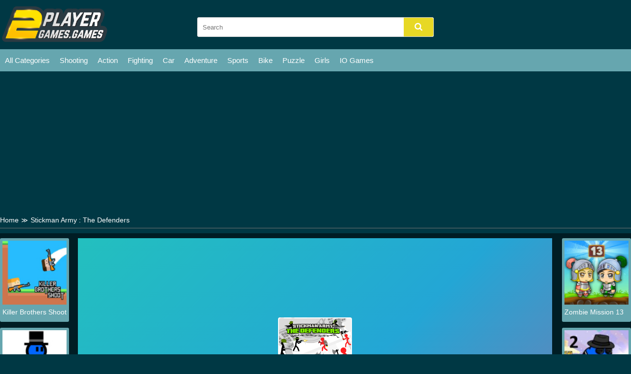

--- FILE ---
content_type: text/html; charset=UTF-8
request_url: https://2playergames.games/stickman-army-the-defenders.html
body_size: 7865
content:
<!DOCTYPE html>
<html lang="en-US">

<head>
  <title>Play Stickman Army : The Defenders game online on 2playergames.games</title>
  <meta name="title" content="Play Stickman Army : The Defenders game online on 2playergames.games">
<meta name="description" content="Stickman Army : The Defenders is a cool army game that you can play here on 2playergames for free. A crowd of renegade stickman have started to invade the...">
<meta name="keywords" content="Stickman Army : The Defenders">
<meta name="robots" content="index, follow">
<meta property="og:locale" content="en_US">
<meta property="og:type" content="Game">
<meta property="og:title" content="Play Stickman Army : The Defenders game online on 2playergames.games">
<meta property="og:description" content="Stickman Army : The Defenders is a cool army game that you can play here on 2playergames for free. A crowd of renegade stickman have started to invade the...">
<meta property="og:url" content="https://2playergames.games/stickman-army-the-defenders.html">
<meta property="og:site_name" content="2playergames.games">
<meta property="og:author" content="https://2playergames.games">
<meta property="og:image" content="https://2playergames.games/media/images/stickman-army-the-defenders-png15526446113206.jpg">
<meta name="twitter:card" content="summary">
<meta name="twitter:url" content="https://2playergames.games/stickman-army-the-defenders.html">
<meta name="twitter:title" content="Play Stickman Army : The Defenders game online on 2playergames.games">
<meta name="twitter:description" content="Stickman Army : The Defenders is a cool army game that you can play here on 2playergames for free. A crowd of renegade stickman have started to invade the...">
<meta name="twitter:image" content="https://2playergames.games/media/images/stickman-army-the-defenders-png15526446113206.jpg">
<meta name="twitter:tag" content="Stickman Army : The Defenders">  <meta charset="UTF-8">

    <meta name="viewport" content="width=device-width, initial-scale=1.0">
  <link href="/resize/120x120/img/favicon1688615700.png" rel="shortcut icon" type="image/vnd.microsoft.icon">
  <link href="/css/themecolor.css?v=32" rel="stylesheet" type="text/css" />
  <link href="/css/style.css?v=23" rel="stylesheet" type="text/css" />
  <link href="/css/reponsive.css?v=324" rel="stylesheet" type="text/css" />

<link rel="preconnect" href="https://fonts.gstatic.com" crossorigin>
<link href="https://fonts.googleapis.com/css2?family=Montserrat:wght@400;500&display=swap" rel="stylesheet">
<link href="https://fonts.googleapis.com/css2?family=Lato:wght@400;700&display=swap" rel="stylesheet">
  <link href="https://stackpath.bootstrapcdn.com/font-awesome/4.7.0/css/font-awesome.min.css
            	" rel="stylesheet">
    <link rel="canonical" href="https://2playergames.games/stickman-army-the-defenders.html">
    <!-- Google tag (gtag.js) -->
<script async src="https://www.googletagmanager.com/gtag/js?id=G-6ZMMTN0VL1"></script>
<script>
  window.dataLayer = window.dataLayer || [];
  function gtag(){dataLayer.push(arguments);}
  gtag('js', new Date());

  gtag('config', 'G-6ZMMTN0VL1');
</script>
<script type="application/ld+json">
{
  "@context": "https://schema.org/",
  "@type": "WebSite",
  "name": "2 Player Games Online",
  "url": "https://2playergames.games/",
  "potentialAction": {
    "@type": "SearchAction",
    "target": "https://2playergames.games/s={search_term_string}stickman",
    "query-input": "required name=search_term_string"
  }
}
</script>
<script type="application/ld+json">
{
  "@context": "https://schema.org",
  "@type": "Organization",
  "name": "2 Player Games",
  "alternateName": "Two Player Games",
  "url": "https://2playergames.games/",
  "logo": "https://2playergames.games/css/images/logo.png?v=1667018631",
  "sameAs": [
    "https://www.linkedin.com/in/2player-games-online/",
    "https://www.pinterest.com/2playeronlinegames/",
    "https://www.tumblr.com/2playergamesonline",
    "https://www.scoop.it/u/2playergames",
    "https://github.com/2playeronlinegames",
    "https://en.gravatar.com/twoplayeronline"
  ]
}
</script>
<script type="application/ld+json">
{
  "@context": "https://schema.org",
  "@type": "FAQPage",
  "mainEntity": [{
    "@type": "Question",
    "name": "What is a 2 player games?",
    "acceptedAnswer": {
      "@type": "Answer",
      "text": "A two-player game is a multiplayer game played by exactly two players. This is distinct from other casual games, which is played by only one player."
    }
  },{
    "@type": "Question",
    "name": "What are the types of 2 player games?",
    "acceptedAnswer": {
      "@type": "Answer",
      "text": "There are many game titles for 2 or more player to play together. Some typical examples can be listed such as broad games, card games, sport games, action games, racing games."
    }
  },{
    "@type": "Question",
    "name": "How are 2 player games controlled by the player?",
    "acceptedAnswer": {
      "@type": "Answer",
      "text": "Games played by 2 players usually have a not too complicated control. There are two popular ways to play that are using the mouse or using the keys on the keyboard. In addition, each game will have specific instructions for each player."
    }
  },{
    "@type": "Question",
    "name": "Are there 2 player games at 2playergames.games?",
    "acceptedAnswer": {
      "@type": "Answer",
      "text": "Our site specializes in a collection of two-player games. You can absolutely find fun games to play with your friends in your free time."
    }
  }]
}
</script>


<script async src="https://pagead2.googlesyndication.com/pagead/js/adsbygoogle.js?client=ca-pub-4937496200727397"
     crossorigin="anonymous"></script>
</head>

<body>
    <header>
  <div class="bx-logo">
    <div class="container">
      <div class="logo">
        <a href="/" title="">
          <img src="/img/logo-2player1688615700.png" alt="2playergames.games" />
        </a>
      </div>
      <div class="bx-search">
        <form action="/search" method="GET">
          <input type="text" placeholder="Search" name="k" />
          <button><i class="fa fa-search"></i></button>
        </form>
      </div>
    </div>
  </div>
  <div class="bx-menu" id="bx-menu">
    <div class="open-menu-mb" data-click="0">
      <span class="line v1"></span>
      <span class="line v2"></span>
      <span class="line v3"></span>
    </div>
    <div class="menu">
      <div class="container">
        <ul>
        <li><a href="/all-categories" title="All category">All Categories</a></li>
                      <li><a href="/shooting-games" title="Shooting">

              
                Shooting              </a></li>
                      <li><a href="/action-games" title="Action">

              
                Action              </a></li>
                      <li><a href="/fighting-games" title="Fighting">

              
                Fighting              </a></li>
                      <li><a href="/car-games" title="Car">

              
                Car              </a></li>
                      <li><a href="/adventure-games" title="Adventure">

              
                Adventure              </a></li>
                      <li><a href="/sports" title="Sports">

              
                Sports              </a></li>
                      <li><a href="/bike-games" title="Bike">

              
                Bike              </a></li>
                      <li><a href="/puzzle-games" title="Puzzle">

              
                Puzzle              </a></li>
                      <li><a href="/girls-games" title="Girls">

              
                Girls              </a></li>
                      <li><a href="/io-games" title="IO Games">

              
                IO Games              </a></li>
                  </ul>
      </div>
    </div>
    <div class="bx-social">
      <!--  <a href="" title=""><i class="fab fa-facebook-f"></i></a>
            <a href="" title=""><i class="fab fa-youtube"></i></a>
            <a href="" title=""><i class="fab fa-skype"></i></a>
            <a href="" title=""><i class="fab fa-instagram"></i></a>
            <a href="" title=""><i class="fas fa-share-alt"></i></a>
            <a href="" title=""><i class="fab fa-tumblr"></i></a> -->
    </div>
  </div>
</header>  
  


<div class="bx-banner-top">
  <div class="container">
    <script async src="https://pagead2.googlesyndication.com/pagead/js/adsbygoogle.js?client=ca-pub-4937496200727397"
     crossorigin="anonymous"></script>
<!-- AP da808 970x250 -->
<ins class="adsbygoogle"
     style="display:inline-block;width:970px;height:250px"
     data-ad-client="ca-pub-4937496200727397"
     data-ad-slot="6376010237"></ins>
<script>
     (adsbygoogle = window.adsbygoogle || []).push({});
</script>  </div>
</div>
<div class="breadcrumb">
  <div class="container">
    <ul>
      <li><a href="/" title="">Home</a><span>≫</span></li>
      <li>Stickman Army : The Defenders</li>
    </ul>

  </div>
</div>
<div class="bx-detail-game">
  <div class="container">
    <div class="bx-game-related">
      <ul id="gameRelatedLeft">
                  <li>
            <div class="thumb">
              <a href="/killer-brothers-shoot.html" title="Killer Brothers Shoot"><img src="/resizeg/120x120/images/killer-brothers-shoot16879249863986.jpg" alt="Killer Brothers Shoot" /></a>
            </div>
            <div class="title"><a href="/killer-brothers-shoot.html" title="Killer Brothers Shoot">Killer Brothers Shoot</a></div>
          </li>
                  <li>
            <div class="thumb">
              <a href="/gun-mayhem-redux.html" title="Gun Mayhem Redux"><img src="/resizeg/120x120/images/gun-mayhem-redux1687506955165.jpg" alt="Gun Mayhem Redux" /></a>
            </div>
            <div class="title"><a href="/gun-mayhem-redux.html" title="Gun Mayhem Redux">Gun Mayhem Redux</a></div>
          </li>
                  <li>
            <div class="thumb">
              <a href="/gun-of-janissary.html" title="Gun of Janissary"><img src="/resizeg/120x120/images/gun-of-janissary16869087178852.jpg" alt="Gun of Janissary" /></a>
            </div>
            <div class="title"><a href="/gun-of-janissary.html" title="Gun of Janissary">Gun of Janissary</a></div>
          </li>
                  <li>
            <div class="thumb">
              <a href="/dinoz-city.html" title="DinoZ City"><img src="/resizeg/120x120/images/dinoz-city-jpeg16867160288725.jpg" alt="DinoZ City" /></a>
            </div>
            <div class="title"><a href="/dinoz-city.html" title="DinoZ City">DinoZ City</a></div>
          </li>
                  <li>
            <div class="thumb">
              <a href="/zombie-mission-13.html" title="Zombie Mission 13"><img src="/resizeg/120x120/images/zombie-mission-1316862823335463.jpg" alt="Zombie Mission 13" /></a>
            </div>
            <div class="title"><a href="/zombie-mission-13.html" title="Zombie Mission 13">Zombie Mission 13</a></div>
          </li>
              </ul>

    </div>
    <div class="content-game">

      <div class="content">
        <div class="iframe">
          <img id="fullscreen" src="/images/fullscreen.png?v=23" />
          <iframe src="https://html5.GameDistribution.com/0038ec5cf20447e9b9c7570f74b37699/" frameborder="0" width="100%" height="100%"></iframe>        </div>
        <style>
          .iframe {
            width: 100% !important;
            height: 600px !important;
          }

          .bx-ads {
            text-align: center;
          }
        </style>
      </div>

      <div class="bx-ads">
        <script async src="https://pagead2.googlesyndication.com/pagead/js/adsbygoogle.js?client=ca-pub-4937496200727397"
     crossorigin="anonymous"></script>
<!-- AP da808 728x90 -->
<ins class="adsbygoogle"
     style="display:inline-block;width:728px;height:90px"
     data-ad-client="ca-pub-4937496200727397"
     data-ad-slot="4514519256"></ins>
<script>
     (adsbygoogle = window.adsbygoogle || []).push({});
</script>      </div>

    </div>
    <div class="bx-game-related bx-game-related-right">
      <ul id="gameRelatedRight">
                  <li>
            <div class="thumb">
              <a href="/zombie-mission-13.html" title="Zombie Mission 13"><img src="/resizeg/120x120/images/zombie-mission-1316862823335463.jpg" alt="Zombie Mission 13" /></a>
            </div>
            <div class="title"><a href="/zombie-mission-13.html" title="Zombie Mission 13">Zombie Mission 13</a></div>
          </li>
                  <li>
            <div class="thumb">
              <a href="/gun-mayhem-2.html" title="Gun Mayhem 2"><img src="/resizeg/120x120/images/gun-mayhem-216835980772542.jpg" alt="Gun Mayhem 2" /></a>
            </div>
            <div class="title"><a href="/gun-mayhem-2.html" title="Gun Mayhem 2">Gun Mayhem 2</a></div>
          </li>
                  <li>
            <div class="thumb">
              <a href="/zombie-mission-10.html" title="Zombie Mission 10"><img src="/resizeg/120x120/images/zombie-mission-1016832527464432.jpg" alt="Zombie Mission 10" /></a>
            </div>
            <div class="title"><a href="/zombie-mission-10.html" title="Zombie Mission 10">Zombie Mission 10</a></div>
          </li>
                  <li>
            <div class="thumb">
              <a href="/zombie-mission-8.html" title="Zombie Mission 8"><img src="/resizeg/120x120/images/zombie-mission-816824753532560.jpg" alt="Zombie Mission 8" /></a>
            </div>
            <div class="title"><a href="/zombie-mission-8.html" title="Zombie Mission 8">Zombie Mission 8</a></div>
          </li>
                  <li>
            <div class="thumb">
              <a href="/blob-tank-wars.html" title="Blob Tank Wars"><img src="/resizeg/120x120/images/blob-tank-wars-jpeg16820715441199.jpg" alt="Blob Tank Wars" /></a>
            </div>
            <div class="title"><a href="/blob-tank-wars.html" title="Blob Tank Wars">Blob Tank Wars</a></div>
          </li>
                  <li>
            <div class="thumb">
              <a href="/zombie-mission-7.html" title="Zombie Mission 7"><img src="/resizeg/120x120/images/zombie-mission-716819836037248.jpg" alt="Zombie Mission 7" /></a>
            </div>
            <div class="title"><a href="/zombie-mission-7.html" title="Zombie Mission 7">Zombie Mission 7</a></div>
          </li>
              </ul>

    </div>
  </div>
</div>
<div class="bx-description-game dt">
  <div class="container">
    <div class="categame">

      <div class="list-backlink">
        
          <a href="https://2playergames.games/tag/rhm-interactive" title="RHM Interactive">
                          <img src="/resizeg/100x70/images/2023/07/06/rhm-interactive-games1688632242.jpg" />
            
            RHM Interactive</a>

        
          <a href="https://2playergames.games/tag/soccer-games" title="Soccer">
                          <img src="/resizeg/100x70/images/2023/07/12/soccer-games1689133877.jpeg" />
            
            Soccer</a>

        
          <a href="https://2playergames.games/tag/basketball-games" title="Basketball">
                          <img src="/resizeg/100x70/images/2023/07/12/basketball-games1689133970.jpeg" />
            
            Basketball</a>

        
          <a href="https://2playergames.games/tag/zombie-mission" title="Zombie Mission">
                          <img src="/resizeg/100x70/images/2023/07/12/zombie-mission-series1689134218.jpeg" />
            
            Zombie Mission</a>

        
          <a href="https://2playergames.games/tag/janissary" title="Janissary Series">
                          <img src="/resizeg/100x70/images/2023/07/12/janissary-series1689134737.jpeg" />
            
            Janissary Series</a>

        
          <a href="https://2playergames.games/tag/y8-games" title="Y8 Games">
                          <img src="/resizeg/100x70/images/2023/07/13/y8-games1689233104.jpg" />
            
            Y8 Games</a>

        
          <a href="https://2playergames.games/tag/kizi" title="Kizi Games">
                          <img src="/resizeg/100x70/images/2023/07/13/kizi-games1689233515.jpg" />
            
            Kizi Games</a>

        

        
          <a href="/car-games" title="Car">
                          <img src="/resizeg/100x70/images/car-games-jpeg16886304862066.jpg" />
            
            Car          </a>

        
          <a href="/action-games" title="Action">
                          <img src="/resizeg/100x70/images/action-games-jpeg16886300905650.jpg" />
            
            Action          </a>

        
          <a href="/stickman-games" title="Stickman">
                          <img src="/resizeg/100x70/images/stickman-games-jpeg16892210704283.jpg" />
            
            Stickman          </a>

        
          <a href="/fighting-games" title="Fighting">
                          <img src="/resizeg/100x70/images/fighting-games-jpeg16891550467213.jpg" />
            
            Fighting          </a>

        
          <a href="/arcade-games" title="Arcade">
                          <img src="/resizeg/100x70/images/arcade-games-jpeg16891313517404.jpg" />
            
            Arcade          </a>

        
          <a href="/shooting-games" title="Shooting">
                          <img src="/resizeg/100x70/images/shooting-games16886297143543.jpg" />
            
            Shooting          </a>

        
          <a href="/adventure-games" title="Adventure">
                          <img src="/resizeg/100x70/images/adventure-games16891539064494.jpg" />
            
            Adventure          </a>

        
          <a href="/bike-games" title="Bike">
                          <img src="/resizeg/100x70/images/bike-games-jpeg16886295636753.jpg" />
            
            Bike          </a>

        
          <a href="/zombie-games" title="Zombie">
                          <img src="/resizeg/100x70/images/zombie-games16891560534467.jpg" />
            
            Zombie          </a>

        
          <a href="/io-games" title="IO Games">
                          <img src="/resizeg/100x70/images/io-games-jpeg16886309322524.jpg" />
            
            IO Games          </a>

        
          <a href="/sports" title="Sports">
                          <img src="/resizeg/100x70/images/sport-games-jpeg16886302814535.jpg" />
            
            Sports          </a>

        

      </div>
    </div>

    <div class="bx-ads" style="padding-top:20px; margin-bottom:-20px; clear:both">
        <script async src="https://pagead2.googlesyndication.com/pagead/js/adsbygoogle.js?client=ca-pub-4937496200727397"
     crossorigin="anonymous"></script>
<!-- AP da808 728x90 -->
<ins class="adsbygoogle"
     style="display:inline-block;width:728px;height:90px"
     data-ad-client="ca-pub-4937496200727397"
     data-ad-slot="4514519256"></ins>
<script>
     (adsbygoogle = window.adsbygoogle || []).push({});
</script>      </div>


    <div class="bx-comment">
      <div class="comment">


        <div class="bx-game-by-cate ">
          <div class="list-item">
                          <div class="item" >
                <div class="thumb">
                  <a href="/christmas-cars-find-the-bells.html" title="Christmas Cars Find the Bells">
                    <img src="/resizeg/120x120/images/christmas-cars-find-the-bells16082862995969.jpg" alt="Christmas Cars Find the Bells" />
                  </a>
                </div>
                <div class="title"><a href="/christmas-cars-find-the-bells.html" title="Christmas Cars Find the Bells">Christmas Cars Find the Bells</a></div>
              </div>
                          <div class="item" >
                <div class="thumb">
                  <a href="/stickman-upgrade-complete.html" title="Stickman Upgrade Complete">
                    <img src="/resizeg/120x120/images/stickman-upgrade-complete-png15710389208044.jpg" alt="Stickman Upgrade Complete" />
                  </a>
                </div>
                <div class="title"><a href="/stickman-upgrade-complete.html" title="Stickman Upgrade Complete">Stickman Upgrade Complete</a></div>
              </div>
                          <div class="item" >
                <div class="thumb">
                  <a href="/zombie-mission-5.html" title="Zombie Mission 5">
                    <img src="/resizeg/120x120/images/zombie-mission-516812001156510.jpg" alt="Zombie Mission 5" />
                  </a>
                </div>
                <div class="title"><a href="/zombie-mission-5.html" title="Zombie Mission 5">Zombie Mission 5</a></div>
              </div>
                          <div class="item" >
                <div class="thumb">
                  <a href="/stickman-sports-badminton.html" title="Stickman Sports Badminton">
                    <img src="/resizeg/120x120/images/stickman-sports-badminton1616749746228.jpg" alt="Stickman Sports Badminton" />
                  </a>
                </div>
                <div class="title"><a href="/stickman-sports-badminton.html" title="Stickman Sports Badminton">Stickman Sports Badminton</a></div>
              </div>
                          <div class="item" >
                <div class="thumb">
                  <a href="/rock-paper-scissors.html" title="Rock Paper Scissors">
                    <img src="/resizeg/120x120/images/rock-paper-scissors-jpeg16763439883724.jpg" alt="Rock Paper Scissors" />
                  </a>
                </div>
                <div class="title"><a href="/rock-paper-scissors.html" title="Rock Paper Scissors">Rock Paper Scissors</a></div>
              </div>
                          <div class="item" >
                <div class="thumb">
                  <a href="/javelin-fighting.html" title="Javelin Fighting">
                    <img src="/resizeg/120x120/images/javelin-fighting-png15508196004988.jpg" alt="Javelin Fighting" />
                  </a>
                </div>
                <div class="title"><a href="/javelin-fighting.html" title="Javelin Fighting">Javelin Fighting</a></div>
              </div>
                          <div class="item" data-item="6">
                <div class="thumb">
                  <a href="/heart-box.html" title="Heart Box">
                    <img src="/resizeg/120x120/images/heart-box-jpeg16234671431887.jpg" alt="Heart Box" />
                  </a>
                </div>
                <div class="title"><a href="/heart-box.html" title="Heart Box">Heart Box</a></div>
              </div>
                          <div class="item" >
                <div class="thumb">
                  <a href="/street-basketball.html" title="Street Basketball">
                    <img src="/resizeg/120x120/images/street-basketball-jpeg1632925729813.jpg" alt="Street Basketball" />
                  </a>
                </div>
                <div class="title"><a href="/street-basketball.html" title="Street Basketball">Street Basketball</a></div>
              </div>
                          <div class="item" >
                <div class="thumb">
                  <a href="/red-and-green-6-color-rain.html" title="Red and Green 6 Color Rain">
                    <img src="/resizeg/120x120/images/red-and-green-6-color-rain-jpeg16659820371329.jpg" alt="Red and Green 6 Color Rain" />
                  </a>
                </div>
                <div class="title"><a href="/red-and-green-6-color-rain.html" title="Red and Green 6 Color Rain">Red and Green 6 Color Rain</a></div>
              </div>
                          <div class="item" >
                <div class="thumb">
                  <a href="/stickman-warfield.html" title="Stickman Warfield">
                    <img src="/resizeg/120x120/images/stickman-warfield-jpeg16257971854530.jpg" alt="Stickman Warfield" />
                  </a>
                </div>
                <div class="title"><a href="/stickman-warfield.html" title="Stickman Warfield">Stickman Warfield</a></div>
              </div>
                          <div class="item" >
                <div class="thumb">
                  <a href="/high-speed-extreme-racing.html" title="High Speed Extreme Racing">
                    <img src="/resizeg/120x120/images/high-speed-extreme-racing-jpeg16601066804488.jpg" alt="High Speed Extreme Racing" />
                  </a>
                </div>
                <div class="title"><a href="/high-speed-extreme-racing.html" title="High Speed Extreme Racing">High Speed Extreme Racing</a></div>
              </div>
                          <div class="item" >
                <div class="thumb">
                  <a href="/rock-paper-scissors.html" title="Rock Paper Scissors">
                    <img src="/resizeg/120x120/images/rock-paper-scissors-jpeg16763439883724.jpg" alt="Rock Paper Scissors" />
                  </a>
                </div>
                <div class="title"><a href="/rock-paper-scissors.html" title="Rock Paper Scissors">Rock Paper Scissors</a></div>
              </div>
                          <div class="item" >
                <div class="thumb">
                  <a href="/cartoon-strike.html" title="Cartoon Strike">
                    <img src="/resizeg/120x120/images/cartoon-strike1551065986686.jpg" alt="Cartoon Strike" />
                  </a>
                </div>
                <div class="title"><a href="/cartoon-strike.html" title="Cartoon Strike">Cartoon Strike</a></div>
              </div>
                          <div class="item" data-item="6">
                <div class="thumb">
                  <a href="/horse-simulator-3d.html" title="Horse Simulator 3D">
                    <img src="/resizeg/120x120/images/horse-simulator-3d15508213654444.jpg" alt="Horse Simulator 3D" />
                  </a>
                </div>
                <div class="title"><a href="/horse-simulator-3d.html" title="Horse Simulator 3D">Horse Simulator 3D</a></div>
              </div>
                          <div class="item" >
                <div class="thumb">
                  <a href="/falling-gifts.html" title="Falling Gifts">
                    <img src="/resizeg/120x120/images/falling-gifts-jpeg16369704196776.jpg" alt="Falling Gifts" />
                  </a>
                </div>
                <div class="title"><a href="/falling-gifts.html" title="Falling Gifts">Falling Gifts</a></div>
              </div>
                          <div class="item" >
                <div class="thumb">
                  <a href="/knockout-punch.html" title="Knockout Punch">
                    <img src="/resizeg/120x120/images/knockout-punch16165610022331.jpg" alt="Knockout Punch" />
                  </a>
                </div>
                <div class="title"><a href="/knockout-punch.html" title="Knockout Punch">Knockout Punch</a></div>
              </div>
                          <div class="item" >
                <div class="thumb">
                  <a href="/rope-master.html" title="Rope Master">
                    <img src="/resizeg/120x120/images/rope-master16170926444640.jpg" alt="Rope Master" />
                  </a>
                </div>
                <div class="title"><a href="/rope-master.html" title="Rope Master">Rope Master</a></div>
              </div>
                          <div class="item" >
                <div class="thumb">
                  <a href="/dynastio.html" title="Dynast.io">
                    <img src="/resizeg/120x120/images/dynastio15543529067735.jpg" alt="Dynast.io" />
                  </a>
                </div>
                <div class="title"><a href="/dynastio.html" title="Dynast.io">Dynast.io</a></div>
              </div>
                          <div class="item" >
                <div class="thumb">
                  <a href="/drunken-slap-wars.html" title="Drunken Slap Wars">
                    <img src="/resizeg/120x120/images/drunken-slap-wars-jpeg16635801444418.jpg" alt="Drunken Slap Wars" />
                  </a>
                </div>
                <div class="title"><a href="/drunken-slap-wars.html" title="Drunken Slap Wars">Drunken Slap Wars</a></div>
              </div>
                          <div class="item" >
                <div class="thumb">
                  <a href="/wild-bear-hunting.html" title="Wild Bear Hunting">
                    <img src="/resizeg/120x120/images/wild-bear-hunting-png15910638142280.jpg" alt="Wild Bear Hunting" />
                  </a>
                </div>
                <div class="title"><a href="/wild-bear-hunting.html" title="Wild Bear Hunting">Wild Bear Hunting</a></div>
              </div>
                          <div class="item" data-item="6">
                <div class="thumb">
                  <a href="/tanks-pvp-showdown.html" title="Tanks PVP Showdown">
                    <img src="/resizeg/120x120/images/tanks-pvp-showdown-jpeg16469811457395.jpg" alt="Tanks PVP Showdown" />
                  </a>
                </div>
                <div class="title"><a href="/tanks-pvp-showdown.html" title="Tanks PVP Showdown">Tanks PVP Showdown</a></div>
              </div>
                          <div class="item" >
                <div class="thumb">
                  <a href="/street-mayhem-beat-em-up.html" title="Street Mayhem - Beat Em Up">
                    <img src="/resizeg/120x120/images/street-mayhem-beat-em-up-jpeg16530330144498.jpg" alt="Street Mayhem - Beat Em Up" />
                  </a>
                </div>
                <div class="title"><a href="/street-mayhem-beat-em-up.html" title="Street Mayhem - Beat Em Up">Street Mayhem - Beat Em Up</a></div>
              </div>
                          <div class="item" >
                <div class="thumb">
                  <a href="/squidly-game.html" title="Squidly Game">
                    <img src="/resizeg/120x120/images/squidly-game-jpeg1635501645159.jpg" alt="Squidly Game" />
                  </a>
                </div>
                <div class="title"><a href="/squidly-game.html" title="Squidly Game">Squidly Game</a></div>
              </div>
                          <div class="item" >
                <div class="thumb">
                  <a href="/car-city-real-stunt-challenge.html" title="Car City - Real Stunt Challenge">
                    <img src="/resizeg/120x120/images/car-city-real-stunt-challenge16113107065543.jpg" alt="Car City - Real Stunt Challenge" />
                  </a>
                </div>
                <div class="title"><a href="/car-city-real-stunt-challenge.html" title="Car City - Real Stunt Challenge">Car City - Real Stunt Challenge</a></div>
              </div>
                          <div class="item" >
                <div class="thumb">
                  <a href="/the-ball-girl.html" title="The Ball Girl">
                    <img src="/resizeg/120x120/images/the-ball-girl15984107278045.jpg" alt="The Ball Girl" />
                  </a>
                </div>
                <div class="title"><a href="/the-ball-girl.html" title="The Ball Girl">The Ball Girl</a></div>
              </div>
                          <div class="item" >
                <div class="thumb">
                  <a href="/stick-fighter-3d.html" title="Stick Fighter 3D">
                    <img src="/resizeg/120x120/images/stick-fighter-3d-jpeg16669279814419.jpg" alt="Stick Fighter 3D" />
                  </a>
                </div>
                <div class="title"><a href="/stick-fighter-3d.html" title="Stick Fighter 3D">Stick Fighter 3D</a></div>
              </div>
                          <div class="item" >
                <div class="thumb">
                  <a href="/wormateio.html" title="Wormate.io">
                    <img src="/resizeg/120x120/images/wormateio15501110272951.jpg" alt="Wormate.io" />
                  </a>
                </div>
                <div class="title"><a href="/wormateio.html" title="Wormate.io">Wormate.io</a></div>
              </div>
                          <div class="item" data-item="6">
                <div class="thumb">
                  <a href="/make-it-13.html" title="Make it 13!">
                    <img src="/resizeg/120x120/images/make-it-1316050053455674.jpg" alt="Make it 13!" />
                  </a>
                </div>
                <div class="title"><a href="/make-it-13.html" title="Make it 13!">Make it 13!</a></div>
              </div>
                          <div class="item" >
                <div class="thumb">
                  <a href="/girl-s-emergency-surgery.html" title="Girl's Emergency Surgery">
                    <img src="/resizeg/120x120/images/girl-s-emergency-surgery1611743353328.jpg" alt="Girl's Emergency Surgery" />
                  </a>
                </div>
                <div class="title"><a href="/girl-s-emergency-surgery.html" title="Girl's Emergency Surgery">Girl's Emergency Surgery</a></div>
              </div>
                          <div class="item" >
                <div class="thumb">
                  <a href="/speed-boat-extreme-racing.html" title="Speed Boat Extreme Racing">
                    <img src="/resizeg/120x120/images/speed-boat-extreme-racing-jpeg16702984026290.jpg" alt="Speed Boat Extreme Racing" />
                  </a>
                </div>
                <div class="title"><a href="/speed-boat-extreme-racing.html" title="Speed Boat Extreme Racing">Speed Boat Extreme Racing</a></div>
              </div>
                          <div class="item" >
                <div class="thumb">
                  <a href="/zombie-mission-13.html" title="Zombie Mission 13">
                    <img src="/resizeg/120x120/images/zombie-mission-1316862823335463.jpg" alt="Zombie Mission 13" />
                  </a>
                </div>
                <div class="title"><a href="/zombie-mission-13.html" title="Zombie Mission 13">Zombie Mission 13</a></div>
              </div>
                          <div class="item" >
                <div class="thumb">
                  <a href="/tank-trouble-2.html" title="Tank Trouble 2">
                    <img src="/resizeg/120x120/images/tank-trouble-2-png15603065088522.jpg" alt="Tank Trouble 2" />
                  </a>
                </div>
                <div class="title"><a href="/tank-trouble-2.html" title="Tank Trouble 2">Tank Trouble 2</a></div>
              </div>
                          <div class="item" >
                <div class="thumb">
                  <a href="/tricky-tiles.html" title="Tricky Tiles">
                    <img src="/resizeg/120x120/images/tricky-tiles-jpeg16359080443160.jpg" alt="Tricky Tiles" />
                  </a>
                </div>
                <div class="title"><a href="/tricky-tiles.html" title="Tricky Tiles">Tricky Tiles</a></div>
              </div>
                          <div class="item" >
                <div class="thumb">
                  <a href="/tap-heli-tap.html" title="Tap Heli Tap">
                    <img src="/resizeg/120x120/images/tap-heli-tap16176828471680.jpg" alt="Tap Heli Tap" />
                  </a>
                </div>
                <div class="title"><a href="/tap-heli-tap.html" title="Tap Heli Tap">Tap Heli Tap</a></div>
              </div>
                          <div class="item" data-item="6">
                <div class="thumb">
                  <a href="/defuse-the-bomb.html" title="Defuse The Bomb!">
                    <img src="/resizeg/120x120/images/defuse-the-bomb-png15645388058291.jpg" alt="Defuse The Bomb!" />
                  </a>
                </div>
                <div class="title"><a href="/defuse-the-bomb.html" title="Defuse The Bomb!">Defuse The Bomb!</a></div>
              </div>
                          <div class="item" >
                <div class="thumb">
                  <a href="/zombie-mission-12.html" title="Zombie Mission 12">
                    <img src="/resizeg/120x120/images/zombie-mission-121669879579542.jpg" alt="Zombie Mission 12" />
                  </a>
                </div>
                <div class="title"><a href="/zombie-mission-12.html" title="Zombie Mission 12">Zombie Mission 12</a></div>
              </div>
                          <div class="item" >
                <div class="thumb">
                  <a href="/fail-run-online.html" title="Fail Run Online">
                    <img src="/resizeg/120x120/images/fail-run-online-jpeg16292788361736.jpg" alt="Fail Run Online" />
                  </a>
                </div>
                <div class="title"><a href="/fail-run-online.html" title="Fail Run Online">Fail Run Online</a></div>
              </div>
                          <div class="item" >
                <div class="thumb">
                  <a href="/party-stickman-4-player.html" title="Party Stickman 4 Player">
                    <img src="/resizeg/120x120/images/party-stickman-4-player-jpeg16611558894314.jpg" alt="Party Stickman 4 Player" />
                  </a>
                </div>
                <div class="title"><a href="/party-stickman-4-player.html" title="Party Stickman 4 Player">Party Stickman 4 Player</a></div>
              </div>
                          <div class="item" >
                <div class="thumb">
                  <a href="/bubble-shooter.html" title="Bubble Shooter">
                    <img src="/resizeg/120x120/images/bubble-shooter-png15499566659400.jpg" alt="Bubble Shooter" />
                  </a>
                </div>
                <div class="title"><a href="/bubble-shooter.html" title="Bubble Shooter">Bubble Shooter</a></div>
              </div>
                          <div class="item" >
                <div class="thumb">
                  <a href="/monster-of-eye.html" title="Monster of Eye">
                    <img src="/resizeg/120x120/images/monster-of-eye-jpeg15973769348361.jpg" alt="Monster of Eye" />
                  </a>
                </div>
                <div class="title"><a href="/monster-of-eye.html" title="Monster of Eye">Monster of Eye</a></div>
              </div>
                      </div>
        </div>
      </div>


    </div>
    <div class="leftcontent">
      <div class="summary">
        <h1>Stickman Army : The Defenders</h1>
        <div class="article">
          <p>Stickman Army : The Defenders is a cool army game that you can play here on <a href="https://2playergames.games">2playergames for free</a>. A crowd of renegade stickman have started to invade the institutions and kill people. The last hope of the country is its best army stratege... You !!! You are in command of a powerfull army that can stop the revolutionaries. You can end this civil war... But this is going to be an epic battle. You must protect the institutions... whatever happens !</p>

<p>Lead your units to the final victory. You have a tons of different soldiers available in your army: arrow man, sticko bazooka bastard, shielder, pyroman, green rocketter, red rocketter, cyborg magnetic, ciborg magnetic 2, bomber stick, random grenadier, frozen gunner, gunner, aqua soldier, jetpack, teller mine, landing assistant, pilot landing assistant, plasma shield, naval platform, exterminator, rocketeer, ninja assassin, smelly bomb, parachutiste, thoudh shielder, molotov thrower, le terrier, terrier veteran submarine, karate kid, rambo, Mr Bomber, tnt addict, coast guard...</p>

<p>Every unit has different characteristics and you have to play wisely to defeat your opponents. Make sure the enemies don&rsquo;t pass your defense, or this will be the end of the democracy in your country&hellip;</p>

<p>If you are attached to this game, play it and explore other great games such as <a href="https://2playergames.games/match-arena.html">Match Arena</a> and&nbsp;<a href="https://2playergames.games/candy-bubble.html">Candy Bubble</a>&nbsp;at <a href="https://2playergames.games/">www.2playergames.games/</a>.&nbsp;Introduce the games to your companions. Enjoy and send your comments to us. We really appreciate them. Don&rsquo;t forget to rate them highly!</p>

<p><strong>Instruction to play:</strong></p>

<p>Use the mouse to play this game.</p>
        </div>
        <div class="list-tag">
          <p></p>
          <div class="tag">
                            <a href="/tag/stickman-games" title="stickman games">stickman games</a>
                      </div>

        </div>
      </div>
    </div>
    <div class="rightcontent" style="display: flex; justify-content:center">
      <script async src="https://pagead2.googlesyndication.com/pagead/js/adsbygoogle.js?client=ca-pub-4937496200727397"
     crossorigin="anonymous"></script>
<!-- AP da808 300x600 -->
<ins class="adsbygoogle"
     style="display:inline-block;width:300px;height:600px"
     data-ad-client="ca-pub-4937496200727397"
     data-ad-slot="4728990290"></ins>
<script>
     (adsbygoogle = window.adsbygoogle || []).push({});
</script>    </div>

  </div>
</div>
<Style>
  .bx-banner-top .container {
    text-align: center
  }
</style>
<div class="bx-banner-top">
  <div class="container">
    <script async src="https://pagead2.googlesyndication.com/pagead/js/adsbygoogle.js"></script>
    <!-- auto-ngang -->
    <ins class="adsbygoogle" style="display:block" data-ad-client="ca-pub-4937496200727397" data-ad-slot="5010246035" data-ad-format="auto" data-full-width-responsive="true"></ins>
    <script>
      (adsbygoogle = window.adsbygoogle || []).push({});
    </script>
  </div>
</div>  
<footer>
  <div class="container">

      <div class="logo col-md-2">
        <a href="/" title="">
          <img src="/img/logo-2player1688615700.png" alt="2playergames.games" height="50px" />
        </a>
      </div>
      <div class="content-footer col-md-10">
        <div class="row">
                        <div class="list-link">
                <h4>Categories</h4>
                                    <a target="_blank" href="/action-games" title="">Action</a>
                                    <a target="_blank" href="car-games" title="">Car</a>
                                    <a target="_blank" href="sports" title="">Sports</a>
                                    <a target="_blank" href="/puzzle-games" title="">Puzzle</a>
                                    <a target="_blank" href="/girls-games" title="">Girls</a>
                              </div>
                        <div class="list-link">
                <h4>More About 2 Player Games</h4>
                                    <a target="_blank" href="/cookie-p39.html" title="">Cookie</a>
                                    <a target="_blank" href="/private-policy-p1.html" title="">Private Policy</a>
                                    <a target="_blank" href="/about-us-p18.html" title="">About us</a>
                                    <a target="_blank" href="/contact-p30.html" title="">Contact</a>
                              </div>
                        <div class="list-link">
                <h4>Websites</h4>
                                    <a target="_blank" href="https://kizigames.games/" title="">Kizi</a>
                                    <a target="_blank" href="https://friv2020.games/" title="">Friv 2020</a>
                                    <a target="_blank" href="https://friv.land/" title="">Friv</a>
                                    <a target="_blank" href="https://abcya3.net/" title="">Abcya3</a>
                                    <a target="_blank" href="https://y8y8y8.games/" title="">Y8Y8Y8</a>
                                    <a target="_blank" href="https://abcya.games/" title="">ABCya</a>
                                    <a target="_blank" href="https://abcya4.net/" title="">ABCya4</a>
                              </div>
                  </div>
      
      </div>
  </div>
      <p class="copyright">Copyright © 2026 2playergames.games All rights reserved.</p>
</footer>  <script src="/assets/c02a07e1/yii.js"></script>  <script src="/js/jquery-3.1.0.js?v=1768356415" type="text/javascript"></script>
  <script src="/js/script.js?v=1768356415" type="text/javascript"></script>

  <script>
    window.onscroll = function() {myFunction()};

    // Get the navbar
    var navbar = document.getElementById("bx-menu");

    // Get the offset position of the navbar
    var sticky = navbar.offsetTop;

    // Add the sticky class to the navbar when you reach its scroll position. Remove "sticky" when you leave the scroll position
    function myFunction() {
      if (window.pageYOffset >= sticky) {
        navbar.classList.add("sticky")
      } else {
        navbar.classList.remove("sticky");
      }
    }
    </script>

<script defer src="https://static.cloudflareinsights.com/beacon.min.js/vcd15cbe7772f49c399c6a5babf22c1241717689176015" integrity="sha512-ZpsOmlRQV6y907TI0dKBHq9Md29nnaEIPlkf84rnaERnq6zvWvPUqr2ft8M1aS28oN72PdrCzSjY4U6VaAw1EQ==" data-cf-beacon='{"version":"2024.11.0","token":"f102235939ec4176937298ef8d757ddc","r":1,"server_timing":{"name":{"cfCacheStatus":true,"cfEdge":true,"cfExtPri":true,"cfL4":true,"cfOrigin":true,"cfSpeedBrain":true},"location_startswith":null}}' crossorigin="anonymous"></script>
</body>

</html>


--- FILE ---
content_type: text/html; charset=utf-8
request_url: https://html5.gamedistribution.com/0038ec5cf20447e9b9c7570f74b37699/
body_size: 2137
content:
<!DOCTYPE html><html lang=en><head><title>Stickman Army : The Defenders</title><meta name=viewport content="width=device-width,initial-scale=1,maximum-scale=1,user-scalable=no"><meta name=description content="You must Defend your country against revolutionaries and renegades.
A crowd of renegade stickman have started to invade the institutions and kill people. The last hope of the country is its best army stratege... You !!! You are in command of a powerfull army that can stop the revolutionaries. You can end this civil war... But this is going to be an epic battle.
You must protect the institutions... whatever happens !

Lead your units to the final victory."><meta name=keywords content=army,build,defence,guns,soldier,tower,war,weapons,armor><meta property=og:type content=website><meta property=og:title content="Stickman Army : The Defenders"><meta property=og:description content="You must Defend your country against revolutionaries and renegades.
A crowd of renegade stickman have started to invade the institutions and kill people. The last hope of the country is its best army stratege... You !!! You are in command of a powerfull army that can stop the revolutionaries. You can end this civil war... But this is going to be an epic battle.
You must protect the institutions... whatever happens !

Lead your units to the final victory."><meta property=og:image content=https://img.gamedistribution.com/0038ec5cf20447e9b9c7570f74b37699-512x512.jpeg><meta property=og:url content=https://html5.gamedistribution.com/0038ec5cf20447e9b9c7570f74b37699/ ><link rel=canonical href=https://html5.gamedistribution.com/0038ec5cf20447e9b9c7570f74b37699/ ><link rel=manifest href=manifest_1.5.18.json><link rel=preconnect href=https://html5.api.gamedistribution.com><link rel=preconnect href=https://game.api.gamedistribution.com><link rel=preconnect href=https://pm.gamedistribution.com><script type=text/javascript>if ('serviceWorker' in navigator) {
    navigator
      .serviceWorker
      .register(`/sw_1.5.18.js`)
      .then(function () {
        console.log('SW registered...');
      })
      .catch(err => {
        console.log('SW not registered...', err.message);
      });
  }</script><script type=application/ld+json>{
  "@context": "http://schema.org",
  "@type": "Game",
  "name": "Stickman Army : The Defenders",
  "url": "https://html5.gamedistribution.com/0038ec5cf20447e9b9c7570f74b37699/",
  "image": "https://img.gamedistribution.com/0038ec5cf20447e9b9c7570f74b37699-512x512.jpeg",    
  "description": "You must Defend your country against revolutionaries and renegades.
A crowd of renegade stickman have started to invade the institutions and kill people. The last hope of the country is its best army stratege... You !!! You are in command of a powerfull army that can stop the revolutionaries. You can end this civil war... But this is going to be an epic battle.
You must protect the institutions... whatever happens !

Lead your units to the final victory.",
  "creator":{
    "name":"Playtouch"
    
    },
  "publisher":{
    "name":"GameDistribution",
    "url":"https://gamedistribution.com/games/stickman-army-:-the-defenders"
    },
  "genre":[
      "army",
      "build",
      "defence",
      "guns",
      "soldier",
      "tower",
      "war",
      "weapons",
      "armor"
  ]
}</script><style>html{height:100%}body{margin:0;padding:0;background-color:#000;overflow:hidden;height:100%}#game{position:absolute;top:0;left:0;width:0;height:0;overflow:hidden;max-width:100%;max-height:100%;min-width:100%;min-height:100%;box-sizing:border-box}</style></head><body><iframe id=game frameborder=0 allow=autoplay allowfullscreen seamless scrolling=no></iframe><script type=text/javascript>(function () {
    function GameLoader() {
      this.init = function () {
        this._gameId = "0038ec5cf20447e9b9c7570f74b37699";
        this._container = document.getElementById("game");
        this._loader = this._getLoaderData();
        this._hasImpression = false;
        this._hasSuccess = false;
        this._insertGameSDK();
        this._softgamesDomains = this._getDomainData();
      };

      this._getLoaderData = function () {
        return {"enabled":true,"sdk_version":"1.15.2","_":55};
      }

      this._getDomainData = function(){
        return [{"name":"minigame.aeriagames.jp","id":4217},{"name":"localhost:8080","id":4217},{"name":"minigame-stg.aeriagames.jp","id":4217}];
      }

      this._insertGameSDK = function () {
        if (!this._gameId) return;

        window["GD_OPTIONS"] = {
          gameId: this._gameId,
          loader: this._loader,
          onLoaderEvent: this._onLoaderEvent.bind(this),
          onEvent: this._onEvent.bind(this)
        };

        (function (d, s, id) {
          var js,fjs = d.getElementsByTagName(s)[0];
          if (d.getElementById(id)) return;
          js = d.createElement(s);
          js.id = id;
          js.src = "https://html5.api.gamedistribution.com/main.min.js";
          fjs.parentNode.insertBefore(js, fjs);
        })(document, "script", "gamedistribution-jssdk");
      };

      this._loadGame = function (options) {

        if (this._container_initialized) {
          return;
        }

        var formatTokenURLSearch = this._bridge.exports.formatTokenURLSearch;
        var extendUrlQuery = this._bridge.exports.extendUrlQuery;
        var base64Encode = this._bridge.exports.base64Encode;
        const ln_param = new URLSearchParams(window.location.search).get('lang');

        var data = {
          parentURL: this._bridge.parentURL,
          parentDomain: this._bridge.parentDomain,
          topDomain: this._bridge.topDomain,
          hasImpression: options.hasImpression,
          loaderEnabled: true,
          host: window.location.hostname,
          version: "1.5.18"
        };

        var searchPart = formatTokenURLSearch(data);
        var gameSrc = "//html5.gamedistribution.com/rvvASMiM/0038ec5cf20447e9b9c7570f74b37699/index.html" + searchPart;
        this._container.src = gameSrc;

        this._container.onload = this._onFrameLoaded.bind(this);

        this._container_initialized = true;
      };

      this._onLoaderEvent = function (event) {
        switch (event.name) {
          case "LOADER_DATA":
            this._bridge = event.message.bridge;
            this._game = event.message.game;
            break;
        }
      };

      this._onEvent = function (event) {
        switch (event.name) {
          case "SDK_GAME_START":
            this._bridge && this._loadGame({hasImpression: this._hasImpression});
            break;
          case "AD_ERROR":
          case "AD_SDK_CANCELED":
            this._hasImpression = false || this._hasSuccess;
            break;
          case "ALL_ADS_COMPLETED":
          case "COMPLETE":
          case "USER_CLOSE":
          case "SKIPPED":
            this._hasImpression = true;
            this._hasSuccess = true;
            break;
        }
      };

      this._onFrameLoaded=function(event){
        var container=this._container;
        setTimeout(function(){
          try{
            container.contentWindow.focus();
          }catch(err){
          }
        },100);
      }
    }
    new GameLoader().init();
  })();</script></body></html>

--- FILE ---
content_type: text/html; charset=utf-8
request_url: https://www.google.com/recaptcha/api2/aframe
body_size: 266
content:
<!DOCTYPE HTML><html><head><meta http-equiv="content-type" content="text/html; charset=UTF-8"></head><body><script nonce="y0hEBT143mpyivedgWG56w">/** Anti-fraud and anti-abuse applications only. See google.com/recaptcha */ try{var clients={'sodar':'https://pagead2.googlesyndication.com/pagead/sodar?'};window.addEventListener("message",function(a){try{if(a.source===window.parent){var b=JSON.parse(a.data);var c=clients[b['id']];if(c){var d=document.createElement('img');d.src=c+b['params']+'&rc='+(localStorage.getItem("rc::a")?sessionStorage.getItem("rc::b"):"");window.document.body.appendChild(d);sessionStorage.setItem("rc::e",parseInt(sessionStorage.getItem("rc::e")||0)+1);localStorage.setItem("rc::h",'1768356419859');}}}catch(b){}});window.parent.postMessage("_grecaptcha_ready", "*");}catch(b){}</script></body></html>

--- FILE ---
content_type: text/html; charset=utf-8
request_url: https://www.google.com/recaptcha/api2/aframe
body_size: -246
content:
<!DOCTYPE HTML><html><head><meta http-equiv="content-type" content="text/html; charset=UTF-8"></head><body><script nonce="zhI-0WqLxclBJ93KE0xH9g">/** Anti-fraud and anti-abuse applications only. See google.com/recaptcha */ try{var clients={'sodar':'https://pagead2.googlesyndication.com/pagead/sodar?'};window.addEventListener("message",function(a){try{if(a.source===window.parent){var b=JSON.parse(a.data);var c=clients[b['id']];if(c){var d=document.createElement('img');d.src=c+b['params']+'&rc='+(localStorage.getItem("rc::a")?sessionStorage.getItem("rc::b"):"");window.document.body.appendChild(d);sessionStorage.setItem("rc::e",parseInt(sessionStorage.getItem("rc::e")||0)+1);localStorage.setItem("rc::h",'1768356422948');}}}catch(b){}});window.parent.postMessage("_grecaptcha_ready", "*");}catch(b){}</script></body></html>

--- FILE ---
content_type: text/css
request_url: https://2playergames.games/css/themecolor.css?v=32
body_size: -343
content:
:root {--background:#003844;--pagecolor:#ffffff;--colorcate:#ffffff;--background_head:#003844;--search_color:#dbdbdb;--search_button_bk:#e7d825;--search_button_text:#ffffff;--search_bkinput:#ffffff;--menu_bk:#66a6af;--menu_color:#ffffff;--menu_bk_hv:#e7d825;--menu_color_hv:#ffffff;--game_bk:#66a6af;--game_color:#ffffff;--game_color_hv:#ffffff;--game_bk_hv:#e7d825;--backlink_bg:#ffffff;--backlink_color:#e7d825;--backlink_bd:#e7d825;--backlink_colorhv:#ffffff;--backlink_bghv:#66a6af;--text_breadcrum:#ffffff;--bkgameplay:#001d24;--bkcontentdt:#66a6af;--colordt:#ffffff;--colordtlink:#e7d825;--colordtlinkhv:#004243;--footer_bk:#66a6af;--footer_color:#ffffff;--footer_color_hv:#e7d825;}

--- FILE ---
content_type: text/css
request_url: https://2playergames.games/css/style.css?v=23
body_size: 3856
content:
* {
  margin: 0;
  padding: 0;
}
a {
  text-decoration: none;
}
body {
  background: var(--background);
}
ul li {
  list-style: none;
}
.row {
  width: 100%;
  height: auto;
  float: left;
  display: flex;
}
.col-md-4 {
  width: 33.33%;
  float: left;
}

.col-md-7 {
  width: 70%;
  float: left;
}
.col-md-12 {
  width: 100%;
  float: left;
}
.container {
  width: 100%;
  max-width: 1325px;
  margin: auto;
  position: relative;
}
header {
  width: 100%;
  height: auto;
  float: left;
  background: var(--background_head);
}
header .bx-logo {
  width: 100%;
  height: 100px;
  float: left;
}
header .bx-logo .logo {
  position: absolute;
}
header .bx-logo img {
  height: 80px;
  position: relative;
  top: 10px;
}
header .bx-search {
  width: 480px;
  height: 35px;
  margin: auto;
  position: relative;
  top: 35px;
}
header .bx-search form input {
  width: 100%;
  height: 40px;
  border: var(--search_color) solid 1px;
  border-radius: 3px;
  font-size: 13px;
  padding-left: 10px;
  box-sizing: border-box;
  background: var(--search_bkinput);
}
header .bx-search form button {
  background: var(--search_button_bk);
  border: var(--search_button_bk) solid 1px;
  color: var(--search_button_text);
  position: absolute;
  top: 1px;
  right: 1px;
  height: 38px;
  width: 60px;
  font-size: 17px;
  border-radius: 0 3px 3px 0;
}
header .bx-search form button:hover {
  cursor: pointer;
}
header .bx-menu {
  width: 100%;
  height: 45px;
  float: left;
  background: var(--menu_bk);
  overflow: hidden;
}
header .bx-menu.sticky {
  position: fixed;
  z-index: 999;
}
header .bx-menu:hover {
  height: fit-content;
}
header .bx-menu .menu ul li {
  width: auto;
  float: left;
  height: 45px;
  line-height: 45px;
}
header .bx-menu .menu ul li a {
  padding: 12px 10px;
}
header .bx-social {
  width: auto;
  float: right;
}
header .bx-social a {
  color: #fff;
  width: 45px;
  height: 45px;
  float: left;
  line-height: 45px;
  text-align: center;
  font-size: 18px;
}
.bx-banner-top {
  width: 100%;
  height: auto;
  float: left;
  padding: 20px 0;
  overflow: hidden;
}

.bx-banner-top img {
  width: 100%;
  border: #ccc solid 1px;
  padding: 1px;
}
.bx-feature-game {
  width: 100%;
  height: auto;
  float: left;
}
.bx-header {
  width: 100%;
  height: auto;
  float: left;
  border-bottom: #c9c9c9 solid 1px;
}
.bx-header h2 {
  width: auto;
  float: left;
}
.bx-header h2 a {
  color: var(--colorcate);
  font-family: "Roboto", sans-serif;
  font-size: 18px;
}
.list-item {
  width: 100%;
  height: auto;
  float: left;
  padding: 15px 0;
  position: relative;
}
.list-item .item {
  width: 121.5px;
  height: auto;
  float: left;
  background: var(--game_bk);
  padding: 5px;
  box-sizing: border-box;
  margin-bottom: 10px !important;
  border-radius: 5px;
  box-shadow: 0px 0px 4px 0px #ccc;
}
.list-item .item[data-item="0"] {
  margin-right: 5px;
}
.list-item .item[data-item="1"] {
  margin: 0 5px;
}
.list-item .item[data-item="2"] {
  margin-left: 5px;
}
.list-item .item[data-item="3"] {
  margin-left: 10px;
}
.list-item .item .thumb {
  width: 100%;
  height: 115px;
  float: left;
}
.list-item .item .thumb img {
  width: 100%;
  height: 100%;
  object-fit: cover;
}
.list-item .item .title {
  width: 100%;
  height: 17px;
  float: left;
  padding: 5px 0;
  overflow: hidden;
}
.list-item .item .title a {
  color: var(--game_color);
  font-family: "Roboto", sans-serif;
  font-size: 14px;
}
.list-item .item:hover {
  background: var(--game_bk_hv);
}

.list-item .item:hover .title a {
  color: var(--game_color_hv);
}
.bx-feature-game .item-big {
  width: 100%;
  height: 318px;
  float: left;
  margin-top: 15px;
  padding: 5px;
  background: #fff;
  border-radius: 5px;
  box-shadow: 0px 0px 4px 0px #ccc;
  box-sizing: border-box;
}
.item-top .list-item .item {
  width: calc((100% - 30px) / 3);
  margin-right: 15px;
  margin-left: 0;
}
.item-top .list-item .item:nth-child(3n) {
  margin-right: 0;
}

.bx-feature-game .item-big .thumb {
  width: 100%;
  height: 100%;
  float: left;
}
.bx-feature-game .item-big .thumb img {
  width: 100%;
  height: 100%;
  object-fit: cover;
}
.bx-feature-game .col-md-3:first-child {
  padding-right: 10px;
}
.bx-feature-game .col-md-3:last-child {
  padding-left: 10px;
}
.bx-feature-game .col-md-4 {
  padding: 0 10px;
}
.bx-feature-game .col-md-4 .list-item {
  padding-top: 10px;
}
.bx-game-by-cate {
  width: 100%;
  height: auto;
  float: left;
  margin-top: 15px;
}
.bx-game-by-cate .item {
  margin-right: 11px;
}

.bx-game-by-cate .banner-ads {
  width: 100%;
  height: auto;
  float: left;
  padding-left: 10px;
  box-sizing: border-box;
  margin-top: 32px;
}
.bx-game-by-cate .banner-ads.banner-ads-left {
  padding-left: 0;
  padding-right: 10px;
  margin-top: 15px;
}
.bx-game-by-cate .banner-ads.banner-ads-right {
  margin-top: 15px;
}
.bx-game-by-cate .banner-ads img {
  width: 100%;
}
.bx-header-full {
  width: 100%;
  height: auto;
  float: left;
  border-bottom: #727272 solid 1px;
}
.bx-header-full h2 {
  width: auto;
  float: left;
}
.bx-header-full h2 a {
  color: #e26906;
  font-family: "Roboto", sans-serif;
  font-size: 18px;
}
.bx-header-full .readmore {
  float: right;
  background: #5286ee;
  color: #fff;
  border-radius: 3px;
  font-family: "Roboto", sans-serif;
  font-size: 13px;
  padding: 3px 7px;
  margin-top: 2px;
}
.item-big-ingame {
  width: 515px;
  height: 308px;
  float: left;
  border-radius: 5px;
  box-shadow: 0px 0px 4px 0px #ccc;
  padding: 5px;
  background: #fff;
  margin-right: 10px;
}
.item-big-ingame .thumb {
  width: 100%;
  height: 100%;
  float: left;
}
.item-big-ingame .thumb img {
  width: 100%;
  height: 100%;
  object-fit: cover;
}
.item-ingame {
  position: absolute;
  top: 179px;
}
.item-ingame[data-item="8"] {
  left: 133px;
}
.item-ingame[data-item="9"] {
  left: 265px;
}
.bx-info-site {
  width: 100%;
  height: auto;
  float: left;
  background: var(--background_content);
  padding: 20px;
  box-sizing: border-box;
  margin-top: 30px;
}
.bx-info-site h3 {
  color: #e68700;
  font-family: "Roboto", sans-serif;
  text-transform: uppercase;
  font-size: 18px;
  margin-bottom: 20px;
}
.bx-info-site .content p {
  color: #5c5c5c;
  font-family: "Roboto", sans-serif;
  font-size: 15px;
  padding-bottom: 15px;
  text-align: justify;
}
footer {
  font-family: "Roboto", sans-serif;
  width: 100%;
  height: auto;
  float: left;
  background: var(--footer_bk);
  padding-top: 20px;
  padding-bottom: 10px;
}
footer .logo {
  width: 250px;
  height: auto;
  float: left;
}
footer .logo img {
  height: 50px;
}
footer .content-footer {
  width: calc(100% - 250px);
  height: auto;
  float: right;
  text-align: center;
}
footer .content-footer .row {
  display: flex;
  justify-content: space-around;
  margin-bottom: 20px;
}
footer .content-footer .row label {
  font-weight: bold;
  color: var(--footer_color);
}

footer .content-footer p {
  color: #fff;
}
footer .content-footer .list-link {
  color: #fff;
}

footer .content-footer .list-link a {
  color: var(--footer_color);
  font-weight: 500;
  font-size: 16px;
  width: 100%;
  display: block;
  margin-top: 9px;
}
footer .content-footer .list-link a:hover {
  color: var(--footer_color_hv);
}
footer .social-footer {
  width: auto;
  position: absolute;
  top: 20px;
  right: 0;
}
footer .social-footer a {
  margin-right: 10px;
}
footer .social-footer a img {
  height: 22px;
}
.page-categories .list-item {
  padding: 0;
}
.page-categories .item {
  margin-top: 10px;
  margin-bottom: 0 !important;
}
.bx-header-tag {
  width: 100%;
  height: auto;
  float: left;
  border-bottom: #727272 solid 1px;
  font-family: "Roboto", sans-serif;
  padding-bottom: 10px;
}
.bx-header-tag i.icon-tag {
  background: url("../images/icon-tag.png") no-repeat;
  width: 20px;
  height: 20px;
  float: left;
  background-size: 20px;
  margin-right: 5px;
}
/* .bx-header-tag p {
  display: inline-block;
  font-weight: bold;
  color: #656565;
} */
.pagination {
}
.bx-header-tag p,
.bx-header-tag h1 {
  font-weight: bold;
  width: auto;
  display: inline-block;
  color: var(--colorcate);
  border-radius: 5px;
  font-size: 20px;
  padding: 2px 15px;
  margin-right: 5px;
  padding-left: 0;
}

.bx-header-tag small {
  font-size: 12px;
  color: #656565;
}
.breadcrumb {
  width: 100%;
  height: auto;
  float: left;
  margin-bottom: 10px;
}
.breadcrumb ul {
  width: 100%;
  height: auto;
  float: left;
  border-bottom: #727272 solid 1px;
}
.breadcrumb ul li {
  width: auto;
  float: left;
  color: var(--text_breadcrum);
  padding-right: 5px;
  font-family: "Roboto", sans-serif;
  padding-bottom: 8px;
  font-size: 14px;
}
.breadcrumb ul li h1 {
  font-size: 16px;
}
.breadcrumb ul li a {
  color: var(--text_breadcrum);
}
.breadcrumb ul li span {
  font-size: 13px;
  padding-left: 5px;
}
.bx-detail-game {
  width: 100%;
  height: auto;
  float: left;
  background: var(--bkgameplay);
  padding: 10px 0;
}
.bx-detail-game .bx-game-related {
  width: 140px;
  height: 710px;
  float: left;
  overflow: hidden;
}
.bx-detail-game .bx-game-related.bx-game-related-right {
  float: right;
}
.bx-detail-game .bx-game-related ul li {
  background: var(--game_bk);
  padding: 5px;
  box-sizing: border-box;
  border-radius: 3px;
  font-family: "Roboto", sans-serif;
  height: 170px;
  margin-bottom: 12px;
}
.bx-detail-game .bx-game-related ul li .thumb img {
  width: 100%;
  height: 130px;
}
.bx-detail-game .bx-game-related ul li:hover {
  background: var(--game_bk_hv);
}

.bx-detail-game .bx-game-related ul li .title {
  width: 100%;
  height: 17px;
  float: left;
  overflow: hidden;
  padding: 3px 0;
}
.bx-detail-game .bx-game-related ul li .title a {
  color: var(--game_color);
  font-size: 14px;
  overflow: hidden;
  text-overflow: ellipsis;
  white-space: nowrap;
  display: inline-block;
  width: 100%;
}
.bx-detail-game .bx-game-related ul li:hover .title a {
  color: var(--game_color_hv);
}
.bx-detail-game .lSPager {
  display: none;
}
.bx-detail-game .content-game {
  width: calc(100% - 300px);
  height: auto;
  float: left;
  padding-left: 18px;
  box-sizing: border-box;
  position: relative;
}
.bx-detail-game .content-game .iframe {
  position: relative;
  height: 600px;
}
.bx-detail-game .content-game .iframe #fullscreen {
  position: absolute;
  bottom: 10px;
  right: 10px;
}

.bx-detail-game .content-game .iframe #fullscreen:hover {
  cursor: pointer;
}
.bx-detail-game .content-game .iframe.full #fullscreen {
  top: 10px;
  right: 10px;
}
.bx-detail-game .content-game .iframe.full iframe {
  height: 100vh;
}
.bx-detail-game .content-game .content {
  width: 100%;
  height: auto;
  float: left;
}
.bx-detail-game .content-game .content .iframe.full {
  position: fixed;
  width: 100vw;
  height: 100vh;
  top: 0px;
  left: 0px;
  z-index: 999;
}

.bx-detail-game .content-game .bx-ads {
  width: 100%;
  height: auto;
  float: left;
  margin-top: 15px;
}
.bx-detail-game .content-game .bx-ads img {
  max-width: 100%;
  margin: auto;
  display: block;
}
.bx-description-game {
  width: 100%;
  height: auto;
  float: left;
  margin: 0px 0;
  font-family: "Roboto", sans-serif;
  line-height: 1.5em;
}
.bx-description-game .summary {
  width: 100%;
  height: auto;
  float: left;
  background: var(--bkcontentdt);
  padding: 10px;
  box-sizing: border-box;
  border-radius: 10px;
  /* box-shadow: 1px 1px 5px -3px #000; */
  color: var(--colordt);
  margin-bottom: 20px;
}
.bx-description-game .summary p {
  display: inline-block;
  margin-bottom: 1em;
  width: 100%;
}
.bx-description-game .summary h1 {
  width: 100%;
  height: auto;
  float: left;
  border-bottom: #afafaf solid 1px;
  font-size: 22px;
  padding-bottom: 5px;
  margin-bottom: 10px;
  color: var(--colordt);
}
.bx-description-game .summary h2 {
  font-size: 20px;
}
.bx-description-game .summary h3 {
  font-size: 18px;
}
.bx-description-game .summary h4,
.bx-description-game .summary h5,
.bx-description-game .summary h6 {
  font-size: 16px;
}
.bx-description-game .summary ol,
.bx-description-game .summary ul {
  margin-left: 50px;
}
.bx-description-game .summary ul li {
  list-style: square;
}
.bx-description-game .summary {
  width: 100%;
  height: auto;
  float: left;
  color: var(--colordt);
  line-height: 23px;
  padding: 0 15px;
  box-sizing: border-box;
  padding-top: 15px;
}
.bx-description-game .summary a {
  color: var(--colordtlink);
}
.bx-description-game .summary a:hover {
  color: var(--colordtlinkhv);
}
.bx-description-game .summary p {
  margin-block-start: 0em;
}
.bx-description-game .summary .list-tag {
  width: 100%;
  height: auto;
  float: left;
  padding: 0 15px;
  box-sizing: border-box;
}
.bx-description-game .summary .list-tag .tag {
  width: 100%;
  height: auto;
  float: left;
  margin: 14px 0;
}
.bx-description-game .summary .list-tag .tag a {
  border: var(--colordtlink) solid 1px;
  color: var(--colordtlink);
  font-size: 14px;
  padding: 3px 10px;
  border-radius: 10px;
  margin-right: 10px;
}
.bx-description-game .summary .list-tag .tag a:hover {
  border: var(--colordtlinkhv) solid 1px;
  color: var(--colordtlinkhv);
}
.bx-description-game .bx-comment {
  width: 100%;
  height: auto;
  float: left;
  margin: 20px 0;
}
.bx-description-game .bx-comment .comment {
  height: auto;
  float: left;
  box-sizing: border-box;
}
.bx-description-game .bx-comment .comment .header-bx {
  width: 100%;
  height: auto;
  float: left;
  text-align: center;
  border-bottom: #a9a9a9 solid 1px;
  padding-bottom: 7px;
}
.bx-description-game .bx-comment .comment .header-bx a {
  color: #000;
}
.bx-description-game .bx-comment .comment .header-bx a.active {
  color: #e26906;
  padding-right: 10px;
}
.bx-description-game .bx-comment .comment .list-content {
  width: 100%;
  height: auto;
  float: left;
}
.bx-description-game .bx-comment .comment .list-content .item {
  width: 100%;
  height: auto;
  float: left;
  border-bottom: #d6d6d6 solid 1px;
  padding: 20px 0;
}
.bx-description-game .bx-comment .comment .list-content .item:last-child {
  border-bottom: 0px;
}
.bx-description-game .bx-comment .comment .list-content .item .avatar {
  width: 80px;
  height: auto;
  float: left;
}
.bx-description-game .bx-comment .comment .list-content .item .avatar img {
  width: 45px;
  height: 45px;
  border-radius: 50%;
  border: #fff solid 2px;
  box-shadow: 0px 0px 4px -2px #333;
}
.bx-description-game .bx-comment .comment .list-content .item .content {
  width: calc(100% - 80px);
  height: auto;
  float: left;
}
.bx-description-game .bx-comment .comment .list-content .item .content .name {
  width: 100%;
  height: auto;
  float: left;
  color: #767676;
  font-weight: bold;
}
.bx-description-game .bx-comment .comment .list-content .item .content .name small {
  padding-left: 20px;
  font-weight: normal;
  font-size: 12px;
}
.bx-description-game .bx-comment .comment .list-content .item .content p {
  color: #434343;
  font-size: 15px;
  line-height: 23px;
  padding-top: 5px;
  width: 100%;
  height: auto;
  float: left;
}
.bx-description-game .bx-comment .bx-ads {
  width: 400px;
  height: auto;
  float: left;
}
.bx-description-game .bx-comment .bx-ads img {
  width: 100%;
}
.iframe {
  margin: auto;
}
.bx-menu ul li img {
  width: 20px;
  height: 20px;
  position: relative;
  top: 4px;
  padding-right: 5px;
}
.bx-menu ul li:hover {
  background: var(--menu_bk_hv);
}
.bx-menu ul li a {
  color: var(--menu_color);
  font-family: "Roboto", sans-serif;
  font-size: 15px;
  font-weight: 500;
}
.bx-menu ul li:hover a {
  color: var(--menu_color_hv);
}

.h1home {
  font-size: 0;
}
.list-backlink {
  width: 100%;
  height: auto;
  float: left;
  /* display: flex; */
  /* justify-content: space-between; */
  /* flex-wrap: wrap; */
  margin-top: 30px;
}
.list-backlink a {
  font-weight: bold;
  font-size: 19px;
  color: var(--backlink_color);
}

.list-backlink a:hover {
  color: var(--backlink_colorhv);
}
.list-backlink a {
  font-weight: bold;
  font-size: 15px;
  margin-left: 10px;
  line-height: 2.3em;
  margin-bottom: 10px;
  /* border: solid 1px var(--backlink_bd); */
  background: var(--backlink_bg);
  padding: 0px 10px;
  padding-left: 0;
  border-radius: 30px;
  box-shadow: 1px 1px 5px -3px var(--backlink_bd);
  margin-bottom: 15px;
  display: inline-block;
  overflow: hidden;
  display: inline-flex;
  box-sizing: border-box;
  align-items: center;
  width: calc((100% - 148px) / 6);
  margin-right: 25px;
  margin-left: 0;
  line-height: 1.3em;
}

.list-backlink a:nth-child(6n + 0) {
  margin-right: 0;
}

@media screen and (max-width: 1300px) {
  .list-backlink a {
    width: calc((100% - 120px) / 5);
  }
  .list-backlink a:nth-child(6n + 0) {
    margin-right: 25px;
  }
  .list-backlink a:nth-child(5n + 0) {
    margin-right: 0;
  }
}

@media screen and (max-width: 991px) {
  header .bx-menu .menu{
  display: none;
  }
  .list-backlink a {
    width: calc((100% - 95px) / 4);
  }
  .list-backlink a:nth-child(5n + 0) {
    margin-right: 5px;
  }
  .list-backlink a:nth-child(4n + 0) {
    margin-right: 5px;
  }
  .list-backlink a:nth-child(6n + 0) {
    margin-right: 5px;
}
}
@media screen and (max-width: 768px) {
  .list-backlink a {
    width: calc((100% - 25px) / 2);
  }
  .list-backlink a:nth-child(5n + 0),
  .list-backlink a:nth-child(4n + 0) {
    margin-right: 5px;
  }
  .list-backlink a:nth-child(2n + 0) {
    margin-right: 0px;
  }
  .list-backlink a {
    margin-left: 5px;
    margin-right: 5px;
  }
}
.list-backlink a:hover {
  background: var(--backlink_bghv);
  color: var(--backlink_colorhv);
}
.list-backlink a img {
  width: 90px;
  height: 60px;
  /* border-radius: 50%;     */
  margin-right: 8px;
  margin-bottom: -6px;
}
.bx-feature-game .item-big {
  width: 100%;
  height: 315px;
  float: left;
  margin-top: 10px;
  padding: 5px;
  background: var(--game_bk);
  border-radius: 5px;
  box-shadow: 0px 0px 4px 0px #ccc;
  box-sizing: border-box;
  position: relative;
}
.bx-feature-game .item-big a.title {
  position: absolute;
  bottom: 5px;
  display: block;
  background: var(--game_bk);
  width: 96%;
  font-size: 20px;
  padding: 5px 5px;
  /* font-weight: bold; */
  color: var(--game_color);
  font-family: "Roboto", sans-serif;
}
.bx-feature-game .item-big:hover {
  background: var(--game_bk_hv);
}
.bx-feature-game .item-big:hover a.title {
  color: var(--game_color_hv);
  background: var(--game_bk_hv);
}
.item-big-ingame .thumb {
  position: relative;
}
.item-big-ingame a.title {
  position: absolute;
  bottom: 0px;
  display: block;
  background: rgba(255, 255, 255, 0.6);
  width: 99%;
  font-size: 20px;
  padding: 3px 5px;
  font-weight: bold;
}
.list-item .item .title {
  width: 100%;
  height: 17px;
  float: left;
  padding: 5px 0;
  overflow: hidden;
  text-overflow: ellipsis;
  white-space: nowrap;
  color: var(--game_color);
}

.open-menu-mb {
  display: none;
}
.row-gd1 .col-100-350 {
  width: calc(100% - 350px);
  float: left;
}

.row-gd1 .col-350 {
  width: 350px;
  float: right;
}
.row-gd1.gd2 {
  float: right;
}
.row-gd1.gd2 .col-350 {
  float: left;
}

.gd3 .col-100-3502 {
  width: calc((100% - 350px) / 2);
  float: left;
}
.row-gd1.gd3 .col-350 {
  float: left;
}

.row-gd1.gd6 .col-420 {
  float: left;
  width: 420px;
  padding-top: 16px;
}

.row-gd1.gd6 .col-100-4202 {
  width: calc((100% - 420px) / 2);
  float: left;
}

.qc {
  margin-top: 33px;
  background: #e5e5e5;
  height: 315px;
  text-align: center;
}
.qc p {
  padding: 10px;
  text-align: center;
}
.row-gd1 .list-item .item {
  box-sizing: border-box;
  width: calc((100% - 100px) / 6);
  box-sizing: border-box;
  margin-left: 0;
  margin-right: 15px;
}
.row-gd1.gd2 .list-item .item {
  margin-right: 0;
  margin-left: 15px;
}
.row-gd1 .list-item .item .thumb {
  height: 135px;
}
.row-gd1.gd6 .list-item .item .thumb {
  height: 125px;
}
.row-gd1.gd3 .list-item .item {
  box-sizing: border-box;
  width: calc((100% - 50px) / 3);
  margin-left: 8px;
  margin-right: 8px;
}
.row-gd1.gd4 .list-item .item {
  width: calc((100% - 100px) / 7);
  margin-left: 7px;
  margin-right: 7px;
}

.row-gd1.gd4 .list-item .item .thumb {
  height: 160px;
}
.row-gd1.gd5 .list-item .item {
  width: calc((100% - 100px) / 6);
  margin-left: 8px;
  margin-right: 8px;
}
.row-gd1.gd5 .list-item .item .thumb {
  height: 250px;
}
.row-gd1.gd6 .list-item .item {
  box-sizing: border-box;
  width: calc((100% - 50px) / 3);
  margin-left: 8px;
  margin-right: 8px;
}

.row-gd1.gd6 .item-big img {
  height: 276px;
  width: 100%;
  object-fit: cover;
}

.gd6 .title {
  display: block;
  /* background: #fff; */
  padding: 10px;
  color: #000;
  /* font-weight: bold; */
  font-size: 20px;
}
.gd6 .item-big {
  background: var(--game_bk);
  padding: 5px;
  border-radius: 3px;
}
.gd6 .item-big .title {
  color: var(--game_color);
  font-family: "Roboto", sans-serif;
}
.gd6 .item-big:hover {
  background: var(--game_bk_hv);
}

.gd6 .item-big:hover .title {
  color: var(--game_color_hv);
}

.list-item.cate {
  position: relative;
  margin-bottom: 20px;
}
.list-item.cate .item {
  width: calc((100% - 100px) / 10);
  margin-left: 5px;
  margin-right: 5px;
  background: var(--game_bk);
}
.list-item.cate .item:hover {
  background: var(--game_bk_hv);
}

.list-item.cate .item:hover .title a {
  color: var(--game_color_hv);
}
.list-item.cate .item:nth-child(12) {
  position: absolute;
  top: 323px;
  left: 0;
}
.qccate {
  width: calc((100% - 133px) / 3);
  height: 313px;
  background: #dbdbdb;
  float: left;
  margin-top: 10px;
  text-align: center;
}
.qccate p {
  margin-top: 10px;
  margin-bottom: 10px;
}
.pagination {
  width: 100%;
  display: flex;
  align-items: center;
  justify-content: center;
  padding-top: 30px;
}
.pagination li {
  margin: 5px;
  font-size: 22px;
  font-family: "Roboto", sans-serif;
}
.pagination li a,
.pagination li span {
  color: var(--pagecolor);
}
.pagination li.active a,
.pagination li a:hover {
  text-decoration: underline;
}
.copyright {
  text-align: center;
  clear: both;
  width: 100%;
  color: var(--footer_color);
}
.rightcontent {
  width: 400px;
  float: left;
}
.leftcontent {
  width: calc(100% - 400px);
  float: left;
}
.bx-description-game .summary .list-tag .tag a {
  display: inline-block;
  margin-bottom: 10px;
}

@media screen and (max-width: 1300px) {
  .qccate {
    width: calc((100% - 0px) / 3);
  }
  .list-item.cate .item {
    width: calc((100% - 90px) / 9);
  }
}
@media screen and (max-width: 991px) {
  .rightcontent {
    width: 100%;
    float: unset;
  }
  .leftcontent {
    width: 100%;
    float: unset;
  }
  .bx-feature-game .row {
    flex-direction: column;
  }
  .bx-feature-game .col-md-4 {
    width: 100%;
    padding: 0px 15px;
    box-sizing: border-box;
  }
  .open-menu-mb .line {
    width: 22px;
    height: 2px;
    background-color: #fff;
    opacity: 1;
    display: block;
    margin-top: 4px;
    margin-bottom: 4px;
  }
  .open-menu-mb .line.active.v1 {
    margin-top: 5px;
    margin-bottom: 0px;
  }
  .open-menu-mb .line.active.v2 {
    display: none;
  }
  .open-menu-mb .line.active.v3 {
    width: 22px;
    transform: rotate(-45deg);
    transform-origin: 28% 50%;
    margin-top: 5px;
    margin-bottom: 0px;
  }
  .open-menu-mb .line.v2 {
    width: 19px;
  }
  .open-menu-mb .line.v3 {
    width: 16px;
  }
  .open-menu-mb .line.active.v1 {
    transform: rotate(45deg);
    transform-origin: 28% 50%;
  }

  header .bx-menu {
    position: relative;
    overflow: unset;
    height: 45px !important;
  }

  header .bx-menu .menu {
    width: 100%;
    height: 100vh;
    left: -100%;
    position: absolute;
    background: var(--menu_bk);
    z-index: 9;
    top: 45px;
    padding-top: 10px;
    transition: all 0.3s ease;
  }
  .open-menu-mb {
    display: block;
    position: absolute;
    top: 10px;
    left: 15px;
  }
  header .bx-menu .menu ul li {
    width: auto;
    float: left;
    height: 45px;
    line-height: 45px;
    width: 50%;
    text-align: center;
  }
  header .bx-menu .menu ul li a {
    font-size: 18px;
    font-weight: bold;
  }
  header .bx-menu .menu.active {
    left: 0;
  }
  header .bx-logo {
    height: 80px;
  }
  header .bx-logo img {
    top: 0;
  }
  header .bx-logo .logo {
    text-align: center;
    position: relative;
  }
  header .bx-logo .logo img {
    height: 70px;
    margin-top: 5px;
  }
  header .bx-search {
    width: 50%;
    height: 33px;
    top: 85px;
    position: absolute;
    z-index: 9;
    right: 10px;
  }
  header .bx-search button {
    display: none;
  }
  header .bx-search form input {
    border: #ccc solid 1px;
    border-radius: 3px;
    font-size: 13px;
    padding-left: 10px;
    box-sizing: border-box;
    height: 36px;
  }
  .row-gd1 .col-100-350,
  .row-gd1 .col-350,
  .row-gd1.gd2 .col-350,
  .row-gd1 .col-100-350,
  .gd3 .col-100-3502,
  .row-gd1.gd3 .col-350,
  .gd3 .col-100-3502,
  .row-gd1.gd6 .col-100-4202,
  .row-gd1.gd6 .col-420,
  .row-gd1.gd6 .col-100-4202 {
    width: 100%;
  }
  footer .logo {
    width: 100%;
    text-align: center;
    margin-bottom: 10px;
  }
  footer .content-footer {
    width: 100%;
  }
  footer .content-footer .row {
    flex-wrap: wrap;
  }
  footer .content-footer .list-link {
    width: 50%;
    margin-top: 20px;
  }
  .qccate {
    display: none;
  }
  .list-item.cate .item {
    width: calc((100% - 70px) / 7);
  }
  .list-item.cate .item:nth-child(12) {
    position: relative;
    top: unset;
    left: unset;
  }
  .bx-detail-game .bx-game-related {
    height: auto;
  }
  .bx-detail-game .bx-game-related:first-child {
    display: none;
  }
  .bx-detail-game .content-game {
    width: 100%;
    padding-left: 0;
  }
  .bx-detail-game {
    padding: 0;
    background: unset;
  }
  .bx-detail-game .bx-game-related.bx-game-related-right {
    width: 100%;
    padding-top: 30px;
  }
  .bx-detail-game .bx-game-related ul li {
    width: calc((100% - 30px) / 3);
    margin: 5px;
    float: left;
    height: 150px;
  }
  .bx-description-game .summary {
    border-radius: 0;
  }
  .bx-detail-game .content-game .bx-ads {
    display: none;
  }
  .list-item .item {
    width: calc((100% - 30px) / 3);
    margin: 5px;
    float: left;
  }
  .list-item .item {
    margin-top: 10px;
  }
  .list-item .item[data-item="1"] {
    margin-top: 10px;
  }
  .bx-detail-game .bx-game-related ul li .thumb img {
    height: 116px;
  }
  .list-backlink a img {
    width: 70px;
    height: 40px;
  }
  .list-backlink a {
    margin-left: 5px;
    margin-right: 5px;
  }
  .bx-game-by-cate.dt .list-item .item:last-child {
    display: none;
  }
  .row-gd1.gd4 .list-item .item .thumb,
  .row-gd1.gd5 .list-item .item .thumb{
    max-height: 120px;
  }
}

@media screen and (max-width: 576px) {
  .qccate {
    display: block;
    width: 100%;
  }
  .item-top .list-item .item {
    width: calc((100% - 20px) / 3);
    margin-right: 10px;
    margin-left: 0;
  }
  .bx-game-by-cate {
    padding: 0 10px;
    box-sizing: border-box;
  }
  .row-gd1 {
    display: flex;
    flex-direction: column;
  }
  .row-gd1.gd3,
  .row-gd1.gd4,
  .row-gd1.gd5,
  .row-gd1.gd6 {
    display: block;
  }
  .row-gd1 .col-350 {
    order: 1;
  }
  .row-gd1 .col-350 .qc {
    margin-top: 0;
    margin-bottom: 20px;
  }
  .row-gd1 .bx-header {
    order: 2;
  }
  .row-gd1 .col-100-350 {
    order: 3;
  }
  .row-gd1 .list-item {
    margin: 0 0px;
  }
  .row-gd1 .list-item .item,
  .row-gd1.gd4 .list-item .item,
  .row-gd1.gd5 .list-item .item {
    width: calc((100% - 30px) / 3);
    margin-left: 5px;
    margin-right: 5px;
  }
  .row-gd1.gd2 .list-item .item {
    margin-left: 5px;
    margin-right: 5px;
  }
  .row-gd1 .list-item .item .thumb {
    height: 110px !important;
  }
  .list-item.cate .item {
    width: calc((100% - 30px) / 3);
  }
  .list-item .item {
    height: 145px;
  }
  .row-gd1.gd6 .list-item .item,
  .row-gd1.gd3 .list-item .item {
    box-sizing: border-box;
    width: calc((100% - 30px) / 3);
    margin-left: 5px;
    margin-right: 5px;
  }
  .row-gd1.gd4 .list-item .item:nth-child(13),
  .row-gd1.gd4 .list-item .item:nth-child(14){
      display: none;
  }
}
